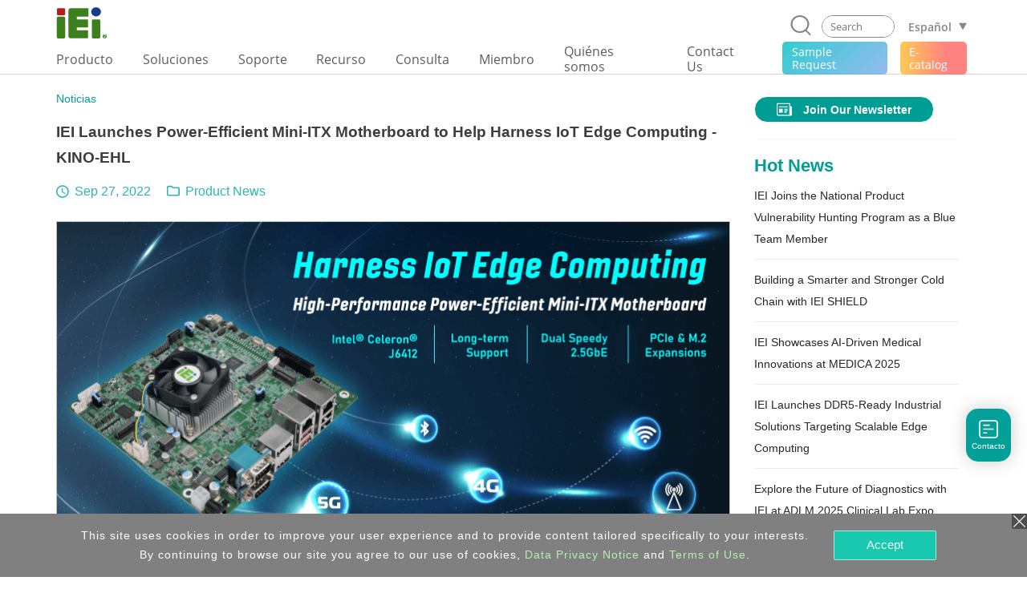

--- FILE ---
content_type: text/html; charset=UTF-8
request_url: https://www.ieiworld.com/_lib/math_arithmetic.php?parm=1768985035513
body_size: -481
content:
<span>41+3</span>
  <input type='hidden' id='math_arithmetic_captcha_answer' value='44' /> =
  <input type='text' id='math_arithmetic_captcha_answer_reply' value='' 
   class='p-1 mr-1' placeholder="Please input the answer" style='width:190px;'
   onblur="this.value=this.value.replace(/\s/ig,'');">

--- FILE ---
content_type: text/html; charset=UTF-8
request_url: https://www.ieiworld.com/_keep_life.php
body_size: -368
content:
<!DOCTYPE html>
<html>
<head>
<meta http-equiv='Content-Type' content='text/html; charset=utf-8' /> 
<meta name="robots" content="noindex,nofollow" />
</head>
<body>
  <script language='javascript'>
  
  function KeepLife(){
  location.replace('/_keep_life.php?now=1768985036');
  }   

  setTimeout('KeepLife()',300000);
  
  </script>
  
</body>
</html>

--- FILE ---
content_type: text/css
request_url: https://www.ieiworld.com/_project/header_menu_2023/_css/header-ext/hdr-ext-es.css
body_size: -448
content:
@media screen and (min-width: 992px) {
    body header.iei-main-header.hdr-wrapper div.iei-header-pc div.hdr-nav-row div.hdr-container nav.hdr-nav-menu div.hdr-nav-item span.hdr-h1 {
        font-size: 14px;
    }
}

@media screen and (min-width: 1200px) {
    body header.iei-main-header.hdr-wrapper div.iei-header-pc div.hdr-nav-row div.hdr-container nav.hdr-nav-menu div.hdr-nav-item span.hdr-h1 {
        font-size: 16px;
        padding-right: 2.3em;
    }

    .hdr-highlight-btn {
        font-size: 14px !important;
    }
}